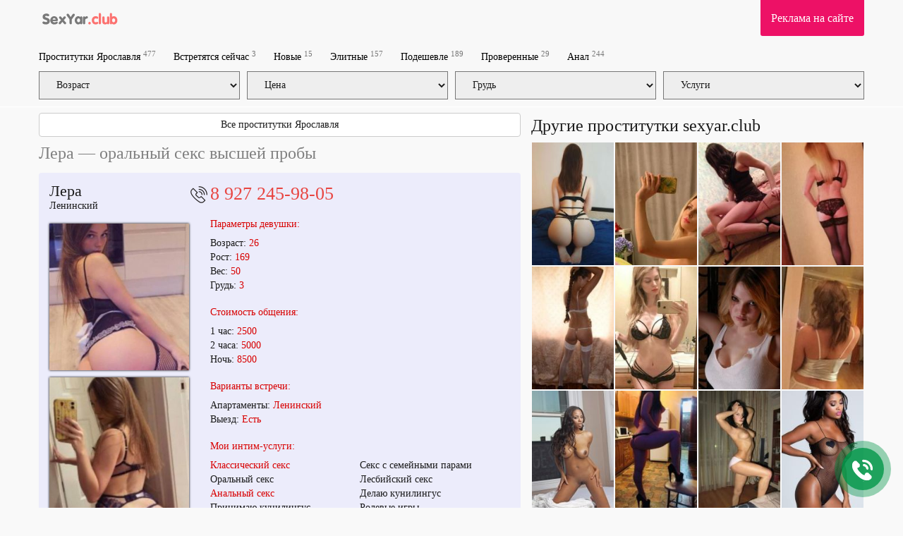

--- FILE ---
content_type: text/html; charset=UTF-8
request_url: https://sexyar.club/prostitutka/765297/
body_size: 17080
content:
<!DOCTYPE html>
<html  lang="ru">
<head>
    <meta charset="utf-8">
    <title>Лера — массаж для взрослых и другие удовольствия в Ярославле</title>
    <meta name="description" content="Лера согласна на минет в машине. Девушка работает в г. Ярославле и доступна 24 7">

            <meta name='yandex-verification' content='0ec9547c22e4e651'/>
            <meta name='yandex-verification' content='450396450911677b'/>
            <meta name='yandex-verification' content='17707fdf297b4808'/>
                <meta name="google-site-verification" content="9dcd8aa6ce000555" />
            <meta name="google-site-verification" content="6mHymeIH6FYegKF2cikfXSEV8GKi_femnnURy_kJiS4" />
    
    <meta http-equiv="X-UA-Compatible" content="IE=edge">
    <meta name="format-detection" content="telephone=no">
    <meta name=viewport content="width=device-width, initial-scale=1">
    <link rel="shortcut icon" type="image/x-icon" href="/images/club/favicon.ico">
                                                    <style>html {font-family:sans-serif;-ms-text-size-adjust:100%;-webkit-text-size-adjust:100%;}body {margin:0;}footer,header,nav,section,summary {display:block;}a {background-color:transparent;}a:active,a:hover {outline:0;}b,strong {font-weight:bold;}h1 {font-size:2em;margin:0.67em 0;}mark {background:#ff0;color:#000;}small {font-size:80%;}sub,sup {font-size:75%;line-height:0;position:relative;vertical-align:baseline;}sup {top:-0.5em;}sub {bottom:-0.25em;}img {border:0;}svg:not(:root) {overflow:hidden;}figure {margin:1em 40px;}hr {-webkit-box-sizing:content-box;-moz-box-sizing:content-box;box-sizing:content-box;height:0;}button,input,optgroup,select,textarea {color:inherit;font:inherit;margin:0;}button {overflow:visible;}button,select {text-transform:none;}button[disabled],html input[disabled] {cursor:default;}button::-moz-focus-inner,input::-moz-focus-inner {border:0;padding:0;}input {line-height:normal;}fieldset {border:1px solid #c0c0c0;margin:0 2px;padding:0.35em 0.625em 0.75em;}legend {border:0;padding:0;}textarea {overflow:auto;}optgroup {font-weight:bold;}table {border-collapse:collapse;border-spacing:0;}td,th {padding:0;}* {-webkit-box-sizing:border-box;-moz-box-sizing:border-box;box-sizing:border-box;}*:before,*:after {-webkit-box-sizing:border-box;-moz-box-sizing:border-box;box-sizing:border-box;}html {font-size:10px;-webkit-tap-highlight-color:rgba(0, 0, 0, 0);}body {font-family:"Helvetica Neue", Helvetica, Arial, sans-serif;font-size:14px;line-height:1.42857143;color:#333333;background-color:#fff;}input,button,select,textarea {font-family:inherit;font-size:inherit;line-height:inherit;}a {color:#337ab7;text-decoration:none;}a:hover,a:focus {color:#23527c;text-decoration:underline;}a:focus {outline:5px auto -webkit-focus-ring-color;outline-offset:-2px;}figure {margin:0;}img {vertical-align:middle;}hr {margin-top:20px;margin-bottom:20px;border:0;border-top:1px solid #eeeeee;}[role="button"] {cursor:pointer;}h1,h2,h3,h4,h5,h6,.h1,.h2,.h3,.h4,.h5,.h6 {font-family:inherit;font-weight:500;line-height:1.1;color:inherit;}h1,.h1,h2,.h2,h3,.h3 {margin-top:20px;margin-bottom:10px;}h4,.h4,h5,.h5,h6,.h6 {margin-top:10px;margin-bottom:10px;}h1,.h1 {font-size:36px;}h2,.h2 {font-size:30px;}h3,.h3 {font-size:24px;}h4,.h4 {font-size:18px;}h5,.h5 {font-size:14px;}h6,.h6 {font-size:12px;}p {margin:0 0 10px;}small,.small {font-size:85%;}.page-header {padding-bottom:9px;margin:40px 0 20px;border-bottom:1px solid #eeeeee;}ul,ol {margin-top:0;margin-bottom:10px;}ul ul,ol ul,ul ol,ol ol {margin-bottom:0;}address {margin-bottom:20px;font-style:normal;line-height:1.42857143;}.container {padding-right:15px;padding-left:15px;margin-right:auto;margin-left:auto;}@media (min-width:768px) {.container {width:750px;}}@media (min-width:992px) {.container {width:970px;}}@media (min-width:1200px) {.container {width:1170px;}}.container-fluid {padding-right:15px;padding-left:15px;margin-right:auto;margin-left:auto;}.row {margin-right:-15px;margin-left:-15px;}.col-xs-1,.col-sm-1,.col-md-1,.col-lg-1,.col-xs-2,.col-sm-2,.col-md-2,.col-lg-2,.col-xs-3,.col-sm-3,.col-md-3,.col-lg-3,.col-xs-4,.col-sm-4,.col-md-4,.col-lg-4,.col-xs-5,.col-sm-5,.col-md-5,.col-lg-5,.col-xs-6,.col-sm-6,.col-md-6,.col-lg-6,.col-xs-7,.col-sm-7,.col-md-7,.col-lg-7,.col-xs-8,.col-sm-8,.col-md-8,.col-lg-8,.col-xs-9,.col-sm-9,.col-md-9,.col-lg-9,.col-xs-10,.col-sm-10,.col-md-10,.col-lg-10,.col-xs-11,.col-sm-11,.col-md-11,.col-lg-11,.col-xs-12,.col-sm-12,.col-md-12,.col-lg-12 {position:relative;min-height:1px;padding-right:15px;padding-left:15px;}.col-xs-1,.col-xs-2,.col-xs-3,.col-xs-4,.col-xs-5,.col-xs-6,.col-xs-7,.col-xs-8,.col-xs-9,.col-xs-10,.col-xs-11,.col-xs-12 {float:left;}.col-xs-12 {width:100%;}.col-xs-11 {width:91.66666667%;}.col-xs-10 {width:83.33333333%;}.col-xs-9 {width:75%;}.col-xs-8 {width:66.66666667%;}.col-xs-7 {width:58.33333333%;}.col-xs-6 {width:50%;}.col-xs-5 {width:41.66666667%;}.col-xs-4 {width:33.33333333%;}.col-xs-3 {width:25%;}.col-xs-2 {width:16.66666667%;}.col-xs-1 {width:8.33333333%;}@media (min-width:768px) {.col-sm-1,.col-sm-2,.col-sm-3,.col-sm-4,.col-sm-5,.col-sm-6,.col-sm-7,.col-sm-8,.col-sm-9,.col-sm-10,.col-sm-11,.col-sm-12 {float:left;}.col-sm-12 {width:100%;}.col-sm-11 {width:91.66666667%;}.col-sm-10 {width:83.33333333%;}.col-sm-9 {width:75%;}.col-sm-8 {width:66.66666667%;}.col-sm-7 {width:58.33333333%;}.col-sm-6 {width:50%;}.col-sm-5 {width:41.66666667%;}.col-sm-4 {width:33.33333333%;}.col-sm-3 {width:25%;}.col-sm-2 {width:16.66666667%;}.col-sm-1 {width:8.33333333%;}}@media (min-width:992px) {.col-md-1,.col-md-2,.col-md-3,.col-md-4,.col-md-5,.col-md-6,.col-md-7,.col-md-8,.col-md-9,.col-md-10,.col-md-11,.col-md-12 {float:left;}.col-md-12 {width:100%;}.col-md-11 {width:91.66666667%;}.col-md-10 {width:83.33333333%;}.col-md-9 {width:75%;}.col-md-8 {width:66.66666667%;}.col-md-7 {width:58.33333333%;}.col-md-6 {width:50%;}.col-md-5 {width:41.66666667%;}.col-md-4 {width:33.33333333%;}.col-md-3 {width:25%;}.col-md-2 {width:16.66666667%;}.col-md-1 {width:8.33333333%;}}@media (min-width:1200px) {.col-lg-1,.col-lg-2,.col-lg-3,.col-lg-4,.col-lg-5,.col-lg-6,.col-lg-7,.col-lg-8,.col-lg-9,.col-lg-10,.col-lg-11,.col-lg-12 {float:left;}.col-lg-12 {width:100%;}.col-lg-11 {width:91.66666667%;}.col-lg-10 {width:83.33333333%;}.col-lg-9 {width:75%;}.col-lg-8 {width:66.66666667%;}.col-lg-7 {width:58.33333333%;}.col-lg-6 {width:50%;}.col-lg-5 {width:41.66666667%;}.col-lg-4 {width:33.33333333%;}.col-lg-3 {width:25%;}.col-lg-2 {width:16.66666667%;}.col-lg-1 {width:8.33333333%;}}fieldset {min-width:0;padding:0;margin:0;border:0;}legend {display:block;width:100%;padding:0;margin-bottom:20px;font-size:21px;line-height:inherit;color:#333333;border:0;border-bottom:1px solid #e5e5e5;}label {display:inline-block;max-width:100%;margin-bottom:5px;font-weight:700;}.form-control {display:block;width:100%;height:34px;padding:6px 12px;font-size:14px;line-height:1.42857143;color:#555555;background-color:#fff;background-image:none;border:1px solid #ccc;border-radius:4px;-webkit-box-shadow:inset 0 1px 1px rgba(0, 0, 0, 0.075);box-shadow:inset 0 1px 1px rgba(0, 0, 0, 0.075);-webkit-transition:border-color ease-in-out .15s, box-shadow ease-in-out .15s;-o-transition:border-color ease-in-out .15s, box-shadow ease-in-out .15s;-webkit-transition:border-color ease-in-out .15s, -webkit-box-shadow ease-in-out .15s;transition:border-color ease-in-out .15s, -webkit-box-shadow ease-in-out .15s;transition:border-color ease-in-out .15s, box-shadow ease-in-out .15s;transition:border-color ease-in-out .15s, box-shadow ease-in-out .15s, -webkit-box-shadow ease-in-out .15s;}.form-control:focus {border-color:#66afe9;outline:0;-webkit-box-shadow:inset 0 1px 1px rgba(0, 0, 0, .075), 0 0 8px rgba(102, 175, 233, 0.6);box-shadow:inset 0 1px 1px rgba(0, 0, 0, .075), 0 0 8px rgba(102, 175, 233, 0.6);}.form-control::-moz-placeholder {color:#999;opacity:1;}.form-control:-ms-input-placeholder {color:#999;}.form-control::-webkit-input-placeholder {color:#999;}.form-control::-ms-expand {background-color:transparent;border:0;}textarea.form-control {height:auto;}.btn {display:inline-block;margin-bottom:0;font-weight:normal;text-align:center;white-space:nowrap;vertical-align:middle;-ms-touch-action:manipulation;touch-action:manipulation;cursor:pointer;background-image:none;border:1px solid transparent;padding:6px 12px;font-size:14px;line-height:1.42857143;border-radius:4px;-webkit-user-select:none;-moz-user-select:none;-ms-user-select:none;user-select:none;}.btn:focus,.btn:active:focus,.btn.active:focus,.btn.focus,.btn:active.focus,.btn.active.focus {outline:5px auto -webkit-focus-ring-color;outline-offset:-2px;}.btn:hover,.btn:focus,.btn.focus {color:#333;text-decoration:none;}.btn:active,.btn.active {background-image:none;outline:0;-webkit-box-shadow:inset 0 3px 5px rgba(0, 0, 0, 0.125);box-shadow:inset 0 3px 5px rgba(0, 0, 0, 0.125);}.btn-default {color:#333;background-color:#fff;border-color:#ccc;}.btn-default:focus,.btn-default.focus {color:#333;background-color:#e6e6e6;border-color:#8c8c8c;}.btn-default:hover {color:#333;background-color:#e6e6e6;border-color:#adadad;}.btn-default:active,.btn-default.active,.open > .dropdown-toggle.btn-default {color:#333;background-color:#e6e6e6;background-image:none;border-color:#adadad;}.btn-default:active:hover,.btn-default.active:hover,.open > .dropdown-toggle.btn-default:hover,.btn-default:active:focus,.btn-default.active:focus,.open > .dropdown-toggle.btn-default:focus,.btn-default:active.focus,.btn-default.active.focus,.open > .dropdown-toggle.btn-default.focus {color:#333;background-color:#d4d4d4;border-color:#8c8c8c;}.btn-default .badge {color:#fff;background-color:#333;}.btn-block {display:block;width:100%;}.btn-block + .btn-block {margin-top:5px;}.collapse {display:none;}.collapse.in {display:block;}.collapsing {position:relative;height:0;overflow:hidden;-webkit-transition-property:height, visibility;-o-transition-property:height, visibility;transition-property:height, visibility;-webkit-transition-duration:0.35s;-o-transition-duration:0.35s;transition-duration:0.35s;-webkit-transition-timing-function:ease;-o-transition-timing-function:ease;transition-timing-function:ease;}.nav {padding-left:0;margin-bottom:0;list-style:none;}.nav > li {position:relative;display:block;}.nav > li > a {position:relative;display:block;padding:10px 15px;}.nav > li > a:hover,.nav > li > a:focus {text-decoration:none;background-color:#eeeeee;}.nav > li.disabled > a {color:#777777;}.nav > li.disabled > a:hover,.nav > li.disabled > a:focus {color:#777777;text-decoration:none;cursor:not-allowed;background-color:transparent;}.nav .open > a,.nav .open > a:hover,.nav .open > a:focus {background-color:#eeeeee;border-color:#337ab7;}.nav .nav-divider {height:1px;margin:9px 0;overflow:hidden;background-color:#e5e5e5;}.nav > li > a > img {max-width:none;}.navbar {position:relative;min-height:50px;margin-bottom:20px;border:1px solid transparent;}@media (min-width:768px) {.navbar {border-radius:4px;}}@media (min-width:768px) {.navbar-header {float:left;}}.navbar-collapse {padding-right:15px;padding-left:15px;overflow-x:visible;border-top:1px solid transparent;-webkit-box-shadow:inset 0 1px 0 rgba(255, 255, 255, 0.1);box-shadow:inset 0 1px 0 rgba(255, 255, 255, 0.1);-webkit-overflow-scrolling:touch;}.navbar-collapse.in {overflow-y:auto;}@media (min-width:768px) {.navbar-collapse {width:auto;border-top:0;-webkit-box-shadow:none;box-shadow:none;}.navbar-collapse.collapse {display:block;height:auto;padding-bottom:0;overflow:visible;}.navbar-collapse.in {overflow-y:visible;}.navbar-fixed-top .navbar-collapse,.navbar-static-top .navbar-collapse,.navbar-fixed-bottom .navbar-collapse {padding-right:0;padding-left:0;}}.navbar-fixed-top,.navbar-fixed-bottom {position:fixed;right:0;left:0;z-index:1030;}.navbar-fixed-top .navbar-collapse,.navbar-fixed-bottom .navbar-collapse {max-height:340px;}@media (max-device-width:480px) and (orientation:landscape) {.navbar-fixed-top .navbar-collapse,.navbar-fixed-bottom .navbar-collapse {max-height:200px;}}@media (min-width:768px) {.navbar-fixed-top,.navbar-fixed-bottom {border-radius:0;}}.navbar-fixed-top {top:0;border-width:0 0 1px;}.navbar-fixed-bottom {bottom:0;margin-bottom:0;border-width:1px 0 0;}.container > .navbar-header,.container-fluid > .navbar-header,.container > .navbar-collapse,.container-fluid > .navbar-collapse {margin-right:-15px;margin-left:-15px;}@media (min-width:768px) {.container > .navbar-header,.container-fluid > .navbar-header,.container > .navbar-collapse,.container-fluid > .navbar-collapse {margin-right:0;margin-left:0;}}.navbar-static-top {z-index:1000;border-width:0 0 1px;}@media (min-width:768px) {.navbar-static-top {border-radius:0;}}.navbar-brand {float:left;height:50px;padding:15px 15px;font-size:18px;line-height:20px;}.navbar-brand:hover,.navbar-brand:focus {text-decoration:none;}.navbar-brand > img {display:block;max-width:270px;}@media (min-width:768px) {.navbar > .container .navbar-brand,.navbar > .container-fluid .navbar-brand {margin-left:-15px;}}.navbar-toggle {position:relative;float:right;padding:9px 10px;margin-right:15px;margin-top:8px;margin-bottom:8px;background-color:transparent;background-image:none;border:1px solid transparent;border-radius:4px;}.navbar-toggle:focus {outline:0;}.navbar-toggle .icon-bar {display:block;width:22px;height:2px;border-radius:1px;}.navbar-toggle .icon-bar + .icon-bar {margin-top:4px;}@media (min-width:768px) {.navbar-toggle {display:none;}}.navbar-nav {margin:7.5px -15px;}.navbar-nav > li > a {padding-top:10px;padding-bottom:10px;line-height:20px;}@media (min-width:768px) {.navbar-nav {float:left;margin:0;}.navbar-nav > li {float:left;}.navbar-nav > li > a {padding-top:15px;padding-bottom:15px;}}.navbar-text {margin-top:15px;margin-bottom:15px;}@media (min-width:768px) {.navbar-text {float:left;margin-right:15px;margin-left:15px;}}@media (min-width:768px) {.navbar-left {float:left;}.navbar-right {float:right;margin-right:-15px;}.navbar-right ~ .navbar-right {margin-right:0;}}.navbar-default {background-color:#f8f8f8;border-color:#e7e7e7;}.navbar-default .navbar-brand {color:#777;}.navbar-default .navbar-brand:hover,.navbar-default .navbar-brand:focus {color:#5e5e5e;background-color:transparent;}.navbar-default .navbar-text {color:#777;}.navbar-default .navbar-nav > li > a {color:#000;}.navbar-default .navbar-nav > li > a:hover,.navbar-default .navbar-nav > li > a:focus {color:#333;background-color:transparent;}.navbar-default .navbar-nav > .active > a,.navbar-default .navbar-nav > .active > a:hover,.navbar-default .navbar-nav > .active > a:focus {color:#555;background-color:#e7e7e7;}.navbar-default .navbar-nav > .disabled > a,.navbar-default .navbar-nav > .disabled > a:hover,.navbar-default .navbar-nav > .disabled > a:focus {color:#ccc;background-color:transparent;}.navbar-default .navbar-nav > .open > a,.navbar-default .navbar-nav > .open > a:hover,.navbar-default .navbar-nav > .open > a:focus {color:#555;background-color:#e7e7e7;}.navbar-default .navbar-toggle {border-color:#ddd;}.navbar-default .navbar-toggle:hover,.navbar-default .navbar-toggle:focus {background-color:#ddd;}.navbar-default .navbar-toggle .icon-bar {background-color:#888;}.navbar-default .navbar-collapse,.navbar-default .navbar-form {border-color:#e7e7e7;}.navbar-default .navbar-link {color:#777;}.navbar-default .navbar-link:hover {color:#333;}.navbar-default .btn-link {color:#777;}.navbar-default .btn-link:hover,.navbar-default .btn-link:focus {color:#333;}.navbar-default .btn-link[disabled]:hover,fieldset[disabled] .navbar-default .btn-link:hover,.navbar-default .btn-link[disabled]:focus,fieldset[disabled] .navbar-default .btn-link:focus {color:#ccc;}.badge {display:inline-block;min-width:10px;padding:3px 7px;font-size:12px;font-weight:bold;line-height:1;color:#fff;text-align:center;white-space:nowrap;vertical-align:middle;background-color:#777777;border-radius:10px;}.badge:empty {display:none;}.btn .badge {position:relative;top:-1px;}.btn-xs .badge,.btn-group-xs > .btn .badge {top:0;padding:1px 5px;}a.badge:hover,a.badge:focus {color:#fff;text-decoration:none;cursor:pointer;}.well {min-height:20px;padding:19px;margin-bottom:20px;background-color:#f5f5f5;border:1px solid #e3e3e3;border-radius:4px;-webkit-box-shadow:inset 0 1px 1px rgba(0, 0, 0, 0.05);box-shadow:inset 0 1px 1px rgba(0, 0, 0, 0.05);}.well blockquote {border-color:#ddd;border-color:rgba(0, 0, 0, 0.15);}.well-lg {padding:24px;border-radius:6px;}.well-sm {padding:9px;border-radius:3px;}.close {float:right;font-size:21px;font-weight:bold;line-height:1;color:#000;text-shadow:0 1px 0 #fff;filter:alpha(opacity=20);opacity:0.2;}.close:hover,.close:focus {color:#000;text-decoration:none;cursor:pointer;filter:alpha(opacity=50);opacity:0.5;}button.close {padding:0;cursor:pointer;background:transparent;border:0;-webkit-appearance:none;-moz-appearance:none;appearance:none;}.clearfix:before,.clearfix:after,.dl-horizontal dd:before,.dl-horizontal dd:after,.container:before,.container:after,.container-fluid:before,.container-fluid:after,.row:before,.row:after,.form-horizontal .form-group:before,.form-horizontal .form-group:after,.btn-toolbar:before,.btn-toolbar:after,.btn-group-vertical > .btn-group:before,.btn-group-vertical > .btn-group:after,.nav:before,.nav:after,.navbar:before,.navbar:after,.navbar-header:before,.navbar-header:after,.navbar-collapse:before,.navbar-collapse:after,.pager:before,.pager:after,.panel-body:before,.panel-body:after,.modal-header:before,.modal-header:after,.modal-footer:before,.modal-footer:after {display:table;content:" ";}.clearfix:after,.dl-horizontal dd:after,.container:after,.container-fluid:after,.row:after,.form-horizontal .form-group:after,.btn-toolbar:after,.btn-group-vertical > .btn-group:after,.nav:after,.navbar:after,.navbar-header:after,.navbar-collapse:after,.pager:after,.panel-body:after,.modal-header:after,.modal-footer:after {clear:both;}.center-block {display:block;margin-right:auto;margin-left:auto;}.pull-right {float:right;}.pull-left {float:left;}.hide {display:none;}.show {display:block;}.invisible {visibility:hidden;}.text-hide {font:0/0 a;color:transparent;text-shadow:none;background-color:transparent;border:0;}.hidden {display:none;}.affix {position:fixed;}@media (max-width:767px){.hidden-xs{display:none}}.strike {color:gray;text-decoration:line-through;}.prow { display:table-row;}.psep:after {content:""; height:15px;display:inline-table;}.prow span { display:table-cell;padding-left:10px;}.profile-block-header {margin:0 -15px;}.arhive_girl {background:#c5c5c5;}.blog-preview {margin-bottom:30px;}article img {width:300px;float:left;margin-right:15px;}.blog-img {float:left;margin-right:15px; width:20%;}article .blog-img {width:35%;}.blog-img img {width:100%;}.blog-title {font-weight:bold;}.navbar-default .navbar-nav > li > a {color:#000;}.button-send-comment[disabled],.button-send-comment[disabled]:hover {background-color:#ef918f;}#girls:after,.blog-preview {content:"";display:table;clear:both;}.wrap_contents.amp {padding-top:100px;}.sr-only {display:none; }#js-click-to-call-block a {background:url(/images/club/call.png);}#drawermenu {width:320px;background-color:#fff;}#drawermenu h4{ padding:8px 16px;} #drawermenu ul {list-style:none;padding:0;}#drawermenu ul li{padding:8px 16px;}html,body,div,table,td,tr{margin:0;padding:0}html,body{height:100%;width:100%;font-family:"Verdana";font-size:14px;color:#1A1A1A;background-color:#F9F9F9}.css_girl_onduty_cm,.css_girl_onduty,.girl_offduty{display:none}h1{text-align:left;margin:10px 0;font-size:24px;font-weight:400}h2{text-align:left;margin:10px 0;font-size:22px;font-weight:400}h3{margin-top:10px}.center{margin:0 auto}.left-part{float:left;width:210px}.b_right{float:right}a,a:link,a:visited{color:#1A1A1A}a:hover{color:#ED1166}.cleaner{clear:both}header .block{float:left;height:91px}header .num-form{padding-top:4px;color:#CCC;font-size:13px}.logo{display:block;border:none;height:28px;float:left;margin-top:20px;margin-left:15px}header .banner-outer{padding-top:1px}header .banner{display:block;text-decoration:none;width:468px;height:36px;margin:28px auto 0;padding-top:24px;text-align:center}a.banner,a.banner:link,a.banner:visited,a.banner:hover{color:#BABABA}.nav{display:block;padding:10px 0;list-style-type:none;font-weight:700}.nav li{float:left;margin-right:25px;font-size:12px}.nav li sup{font-weight:400;color:grey}.css_content{padding:0;margin:0 0 15px;list-style:none}.css_content .item{display:block;margin:0 4px 4px;background-color:#ECECFB;padding-bottom:15px;}.css_content .item .block{background-color:#ECECFB;padding-bottom:15px}.css_content .item .block:after {content:"";display:table;clear:both;}#labels {position:absolute; top:10px; right:0; z-index:20;}.tilelabel {width:93px;margin-bottom:5px;padding:2px 10px;font-size:10px;color:#FFF;}.profilelabel {width:130px;margin-bottom:5px;padding:5px 10px;font-size:14px;color:#FFF;}.rphoto{background:#ED1166;}.top_girl{background:#40c781;}.free_girl{background:#756BFF;}.css_content .gname{margin-top:0;padding-top:5px;padding-left:10px;font-size:18px;min-height:30px;white-space:nowrap;position:relative;overflow:hidden;display:block;}.css_content .gname:after {content:"";width:80px;height:100%;position:absolute;bottom:0;right:0;background:url([data-uri]…EiIGhlaWdodD0iMSIgZmlsbD0idXJsKCNncmFkLXVjZ2ctZ2VuZXJhdGVkKSIgLz4KPC9zdmc+);background:-moz-linear-gradient(left, rgba(255,255,255,0) 0%, #ececfb100%);background:-webkit-gradient(linear, left top, right top, color-stop(0%, rgba(255,255,255,0)), color-stop(100%, #ececfb ));background:-webkit-linear-gradient(left, rgba(255,255,255,0) 0%, #ececfb100%);background:-o-linear-gradient(left, rgba(255,255,255,0) 0%, #ececfb100%);background:-ms-linear-gradient(left, rgba(255,255,255,0) 0%, #ececfb100%);background:linear-gradient(to right, rgba(255,255,255,0) 0%, #ececfb100%);}.css_content .adress{font-size:13px;min-height:18px;padding-left:10px;margin-bottom:10px}.css_content img{-moz-box-shadow:0 0 3px #000;-webkit-box-shadow:0 0 3px #000;box-shadow:0 0 3px #000;width:100%}.css_content .discr span{color:#D80000}.css_content .phone{height:37px;line-height:37px;margin:4px 4px 0;color:#fff;font-size:22px;padding-left:46px;background:url(/images/club/phone.png) no-repeat 14px 7px #ed1066;-moz-border-radius:4px;-webkit-border-radius:4px;border-radius:4px}.css_content .item-info{float:left;width:260px;height:278px;border:1px solid #CCC;margin-left:10px;padding:19px 0 0 40px;font-size:12px;font-style:italic;-moz-box-sizing:border-box;box-sizing:border-box;-moz-border-radius:3px;-webkit-border-radius:3px;border-radius:3px}.css_content .item-info span{color:#B20000;font-size:14px}.css_content .item-info .views{margin-top:30px}.css_content .item-clear{height:298px}.oneline{margin-top:55px;height:322px;overflow-y:hidden}.css_content-wrapper{height:420px}.css_my{position:relative;top:-10px;display:block;border:none;background:#ED1166;line-height:31px;color:#FFF;text-align:center;cursor:pointer;font-size:12px;text-decoration:none;-moz-border-radius:3px;-webkit-border-radius:3px;border-radius:0 0 3px 3px}.css_my a{color:#fff;text-decoration:none;display:block;padding:10px 15px;font-size:16px}.grey-text{color:#ccc;font-size:12px;margin-top:50px;margin-bottom:20px}a.login-box,a.login-box:link,a.login-box:visited,a.login-box:hover{color:#FFF}a.red-box,a.red-box:link,a.red-box:visited,a.red-box:hover{color:#FFF}.caption{color:#D20039;font-weight:700}.css_my{margin-top:10px;font-size:12px}.css_my span{display:inline-block;font-size:20px;margin:5px 5px 0 20px}.left-admin-banner{width:180px;height:260px;margin-top:20px;background-color:#CCC;color:#FFF;-moz-box-sizing:border-box;box-sizing:border-box;padding:100px 15px 0}.wrap_contents{padding-top:150px}.content{margin:0 280px 0 210px}.center-banner{height:32px;padding-top:18px;font-style:italic;margin-right:30px;text-align:center;color:#fff;background:#123;-moz-border-radius:6px;-webkit-border-radius:6px;border-radius:6px;background:#ff5c26;background:-moz-linear-gradient(top,#ff5c26 0%,#ffa64d 100%);background:-webkit-gradient(linear,left top,left bottom,color-stop(0%,#ff5c26),color-stop(100%,#ffa64d));background:-webkit-linear-gradient(top,#ff5c26 0%,#ffa64d 100%);background:-o-linear-gradient(top,#ff5c26 0%,#ffa64d 100%);background:-ms-linear-gradient(top,#ff5c26 0%,#ffa64d 100%);background:linear-gradient(to bottom,#ff5c26 0%,#ffa64d 100%)}.photos{float:left}.photos .gname{font-size:22px;line-height:22px}.photos .adress{margin-bottom:15px}.photos img{-moz-box-shadow:0 0 3px #000;-webkit-box-shadow:0 0 3px #000;box-shadow:0 0 3px #000;width:100%}.photos .save-link{font-size:12px;margin-left:27px;margin-bottom:15px}.info p{margin:0}.info .soc{position:absolute;right:0;top:-8px}.info .soc .photo-red{display:block;float:left;margin-right:8px;padding-top:5px}.info .soc .s1{font-size:24px}.info .phone-number{margin-left:-33px;font-size:26px;color:#4D4D4D;padding-left:33px;line-height:normal;background:url(/images/club/phone.png) no-repeat 5px 4px;}.info .phone-number a{color:#e84541;text-decoration:none}.info .discr{margin-top:38px}.info .discr p{margin:0 0 35px}.info a{color:#D80000}.info .cap{margin:20px 0 10px;font-size:14px}.info h4{font-size:14px;font-weight:400;color:#D80000}.info .tariff p{margin-bottom:5px}.info .tariff span{display:inline-block}.info .price{color:#D80000}.info .intim{margin-top:-28px;font-size:11px}.info .disable{color:#999}.info .fav{display:inline-block;margin-left:5px}.normal-font{font-size:14px}h1.anketa_title{color:gray}.small{font-size:9px;color:#666;line-height:normal}#Stage_jbeeb_3{margin:0 auto}.comments .comment{padding:6px 15px;border:1px solid silver;background:#fff;font-size:11px;margin:11px 0 4px;word-wrap:break-word;-moz-box-sizing:border-box;box-sizing:border-box}.comments .owner{background:#FFDFBF}.comments .time{margin-left:15px;color:#888;font-size:11px}.input-name{width:100%;height:25px;font-family:tahoma;font-size:13px;line-height:25px;border:1px solid silver}.input-text{width:100%;height:80px;border:1px solid silver}.button-send-comment{-moz-border-radius:5px;-webkit-border-radius:5px;border-radius:5px;background-color:#E84541;color:#fff}.button-send-comment:hover{background-color:#930000;color:#fff}.button-send-comment img{display:block;float:left;line-height:normal}.button-send-comment span{margin-left:10px;line-height:normal}footer{margin-top:10px;background-color:#1A1A1A;color:#fff;font-size:12px;padding:30px 0;}footer .nav{font-weight:400}footer a,footer a:link,footer a:visited{color:#fff}footer a:hover{color:#ED1166}.css_contact_phone{width:722px;display:table;border-radius:5px;height:64px;border-spacing:5px;border-collapse:separate}.css_contact_phone .css_img{float:left;width:85px;height:83px;margin-top:10px}.css_contact_phone .css_img img{padding-left:5px}.css_contact_phone .css_txt{width:622px;display:table;height:73px;float:left;background-color:#f5b2b6;border-top-right-radius:5px;border-bottom-right-radius:5px}.css_contact_phone .css_txt div{padding-left:15px;display:table-cell;vertical-align:middle}.css_contact_phone .css_txt div strong{color:#F06}.tooltip{font-size:x-small;color:grey}.css_map,.map{margin-top:10px}.css_map .css_mapitem a{text-decoration:none;border-bottom:1px dashed #000}.css_map .css_mapitem,.map .mapitem{margin-right:15px}.css_anketa_services{display:table;padding-top:20px}.css_anketa_s_l,.css_anketa_s_r{float:left}.ccs_m_logo{width:710px;height:100px;float:left;padding-top:10px}.tracing_nv{float:left;margin-right:20px;height:122px}.over_text{font-family:Verdana;margin-top:15px;font-style:italic;font-size:16px;padding-left:20px}#comment-form input[type=text]{padding:0 15px;margin-bottom:10px}#comment-form textarea{padding:6px 15px;height:100px;margin-bottom:10px}#comment-form > div > div{padding:0}.small-text{font-size:x-small;color:grey}.comment_button{font-size:16px;padding:7px;color:#fff;text-align:center;background:#40c781;transition:.2s}.comment_button:hover{background:#35a76e}.top_photo{float:left;width:105px;margin-bottom:5px;margin-right:5px;height:150px}.top_photo .menu{position:absolute;margin-top:-30px;width:95px;color:#FFF;letter-spacing:-1px;font-size:14px;background:none repeat scroll 0 0 #000;opacity:.7;padding:5px}#my_photographs{width:100%}.my_photograph{float:left;width:140px;margin-bottom:20px;margin-right:20px;height:210px}.my_photograph .menu{position:absolute;margin-top:-58px;width:130px;color:#fff;letter-spacing:-1px;font-size:small;background:#000;opacity:.7;padding:5px}.red_box_my{margin-top:10px;display:block;border:none;width:600px;height:46px;line-height:46px;background:#ED1166;color:#FFF;text-align:center;cursor:pointer;font-size:16px;text-decoration:none;-moz-border-radius:3px;-webkit-border-radius:3px;border-radius:3px}.red_box_my a{display:block;width:600px}.red_box_my:hover{background:#FF007F}.green_box_my{margin-top:10px;display:block;border:none;width:600px;height:46px;line-height:46px;background:#40c781;color:#FFF;text-align:center;cursor:pointer;font-size:16px;text-decoration:none;-moz-border-radius:3px;-webkit-border-radius:3px;border-radius:3px}.green_box_my a{display:block;width:600px}.green_box_my:hover{background:#40c76e}.other_girl p{padding:0 0 4px 4px;margin:0;font-size:24px}.other_girl .add_profile{padding:1px}.other_girl .add_profile a{display:block;background:#40c781;line-height:35px;text-align:center;color:#fff;text-decoration:none;font-size:18px;width:100%;padding:10px;margin-top:5px}.other_girl .add_profile a:hover{background:#35a76e}#colorbox,#cboxOverlay,#cboxWrapper{position:absolute;top:0;left:0;z-index:9999;overflow:hidden}#cboxWrapper{max-width:none}#cboxOverlay{position:fixed;width:100%;height:100%}#cboxMiddleLeft,#cboxBottomLeft{clear:left}#cboxContent{position:relative}#cboxLoadedContent{overflow:auto;-webkit-overflow-scrolling:touch}#cboxTitle{margin:0}#cboxLoadingOverlay,#cboxLoadingGraphic{position:absolute;top:0;left:0;width:100%;height:100%}#cboxPrevious,#cboxNext,#cboxClose,#cboxSlideshow{cursor:pointer}.cboxPhoto{float:left;margin:auto;border:0;display:block;max-width:none;-ms-interpolation-mode:bicubic}.cboxIframe{width:100%;height:100%;display:block;border:0;padding:0;margin:0}#colorbox,#cboxContent,#cboxLoadedContent{box-sizing:content-box;-moz-box-sizing:content-box;-webkit-box-sizing:content-box}#cboxOverlay{background:url(/images/club/overlay.png) repeat 0 0}#colorbox{outline:0}#cboxTopLeft{width:21px;height:21px;background:url(/images/club/controls.png) no-repeat -101px 0}#cboxTopRight{width:21px;height:21px;background:url(/images/club/controls.png) no-repeat -130px 0}#cboxBottomLeft{width:21px;height:21px;background:url(/images/club/controls.png) no-repeat -101px -29px}#cboxBottomRight{width:21px;height:21px;background:url(/images/club/controls.png) no-repeat -130px -29px}#cboxMiddleLeft{width:21px;background:url(/images/club/controls.png) left top repeat-y}#cboxMiddleRight{width:21px;background:url(/images/club/controls.png) right top repeat-y}#cboxTopCenter{height:21px;background:url(/images/club/border.png) 0 0 repeat-x}#cboxBottomCenter{height:21px;background:url(/images/club/border.png) 0 -29px repeat-x}#cboxContent{background:#fff;overflow:hidden}.cboxIframe{background:#fff}#cboxError{padding:50px;border:1px solid #ccc}#cboxLoadedContent{margin-bottom:28px}#cboxTitle{position:absolute;bottom:4px;left:0;text-align:center;width:100%;color:#949494}#cboxCurrent{position:absolute;bottom:4px;left:58px;color:#949494}#cboxLoadingOverlay{background:url(/images/club/loading_background.png) no-repeat center center}#cboxLoadingGraphic{background:url(/images/club/loading.gif) no-repeat center center}#cboxPrevious,#cboxNext,#cboxSlideshow,#cboxClose{border:0;padding:0;margin:0;overflow:visible;width:auto;background:none}#cboxPrevious:active,#cboxNext:active,#cboxSlideshow:active,#cboxClose:active{outline:0}#cboxSlideshow{position:absolute;bottom:4px;right:30px;color:#0092ef}#cboxPrevious{position:absolute;bottom:0;left:0;background:url(/images/club/controls.png) no-repeat -75px 0;width:25px;height:25px;text-indent:-9999px}#cboxPrevious:hover{background-position:-75px -25px}#cboxNext{position:absolute;bottom:0;left:27px;background:url(/images/club/controls.png) no-repeat -50px 0;width:25px;height:25px;text-indent:-9999px}#cboxNext:hover{background-position:-50px -25px}#cboxClose{position:absolute;bottom:0;right:0;background:url(/images/club/controls.png) no-repeat -25px 0;width:25px;height:25px;text-indent:-9999px}#cboxClose:hover{background-position:-25px -25px}#scrollup{position:fixed;opacity:.5;padding:15px 10px 10px;background:#aaa;border-radius:5px;-webkit-border-radius:5px;-moz-border-radius:5px;left:10px;bottom:10px;display:none;cursor:pointer}.reg_button{width:400px;height:46px;border-radius:5px;background:#40c781;border:0;margin-left:2px;margin-top:5px;cursor:POINTER;padding:0;color:#fff;line-height:31px;color:#FFF;text-align:center;cursor:pointer;font-size:18px;text-decoration:none}.reg_button:hover{background-color:#35a76e}.phone_fade{font-size:18px;line-height:37px;height:37px}.profile_info{word-wrap:break-word}.photos .photo{margin-bottom:10px;display:block;text-align:center;}.anketa{padding:15px 0;background-color:#ECECFB;border-radius:4px;margin:15px -15px;position:relative}.other_girl{margin:15px -15px 0 0}.other_girl .css_photo{margin-bottom:0}.css_anketa_photo{width:100%}.css_image{margin:0 -15px;padding:1px}.nav>li>a{display:inline;padding-right:0}.nav>li>a:hover{background-color:transparent}.css_anketa_s{width:100%}.css_anketa_s ul{width:50%;list-style:none;padding:0;margin-bottom:0}.css_anketa_s ul li{display:block}#comment{margin-top:15px}li.strike{text-decoration:line-through;color:grey}td:last-child{padding-left:5px}a.cross-section_phone {padding-left:5px; color:#fff;font-size:24px;line-height:37px;display:block;}.fade{opacity:.2;-webkit-transition:opacity .15s linear;-o-transition:opacity .15s linear;transition:opacity .15s linear}.advmenu, .telemenu{display:none}.navbar-default{border-color:#fff}.menu{padding:0;font-weight:700}.menu sup{font-weight:100;color:#777}.menu li{list-style:none;float:left;margin-right:25px;font-size:14px;font-weight:normal;}.menu li a{color:#000}.menu li a:hover{color:#ED1166}.menu li a:hover sup{text-decoration:none}#join_add{margin-top:25px;text-align:center;background:#ED1166;padding:15px;color:#fff;width:100%;border:none;font-size:16px}.inside{color:#00f}.btn-red{background:#ED1166;color:#fff;font-size:16px;text-decoration:none;white-space:inherit;padding:15px}.btn-success{background:#40c781;white-space:inherit;font-size:16px;color:#fff;padding:15px}.btn-success:hover{background:#35a76e}@media (max-width:480px) {.info .cap {margin-left:15px; margin-right:15px;}#comment-form {margin:0 15px;}.profile-block-header {margin:0 15px;}article .blog-img {width:100%;}.blog-img {width:35%;}.blog-content {padding:0 15px;}article img {width:100%;}.wrap_contents.amp {padding-top:50px;}.nav{display:block;padding:0;margin:0}.adv{display:none}.col-xxs-12{width:100%;padding-left:0;padding-right:0}.col-xxs-12 > div{padding:0 15px}.button-send-comment{width:100%}.info .phone-number{font-size:20px;padding-left:55px;margin:0;height:32px;line-height:32px;background-position:20px 5px;}.other_girl .add_profile a{font-size:16px}.wrap_contents{padding-left:0;padding-right:0}.profile_block.col-sm-12{padding-left:0;padding-right:0}.anketa_title{padding:0 15px;display:none}.carousel{padding:0}.other_girl{margin:0}.css_photo{padding:0}.anketa{padding:15px 0;margin:0}.css_image{margin:0}.sub_wrap{padding:0 15px}.title{font-size:20px}.messages {width:100%; bottom:0; right:0; left:0;}.messages.message{width:100%;}}@media (max-width:540px) {#comment > div > div{padding:0 15px}.css_photo{width:50%}.wrap_contents p{font-size:14px}.css_anketa_s ul{width:100%;margin-bottom:0;display:block}.nav li{float:none;margin:15px}.lb-next{background:url(/images/lightbox/next.png) right 48% no-repeat}.lb-prev{background:url(/images/lightbox/prev.png) left 48% no-repeat}.btn{font-size:16px}h3{font-size:20px}h3.other{font-size:18px;text-align:center}}@media (max-width:364px) {.navbar-brand img{width:190px}}@media (max-width:991px) {.other_girl{margin:0 }}@media (max-width:767px) {.b_right.adv, .b_right.tele{display:none}.menu li{float:none;display:block;text-align:center;font-size:12px;margin-right:0}.menu li a{color:#555;padding:8px;margin:4px;display:block}.menu li.advmenu{display:block;background:#ED1166}.menu li.telemenu{display:block;background:#0071b2;}.menu li.advmenu a{color:#fff}.menu li.telemenu a { color:#fff;}.wrap_contents{padding-top:100px}#search_row {margin:5px -15px;}}.top-spacing-15{margin-top:30px}.save{position:fixed;top:30px;right:30px;padding:15px;line-height:30px;background-color:#40C781;border-radius:5px;color:#fff;font-weight:700;text-align:center;z-index:99999}.my_photo{float:left}.my_photo a{width:100%}.my_photo a img{width:100%}.menu a{display:block}.comment_type a{font-weight:700}.carousel{margin-bottom:15px}.comment .controls{position:absolute;top:8px;right:8px}.comment .panel-heading{height:50px;line-height:30px;position:relative}.alerts a{font-weight:700}.alerts p{text-align:justify}.meter{height:30px;width:100%;background:#eee;color:#000;text-align:center;position:relative;margin:15px 0 10px}.meter span{top:5px;left:0;right:0;position:absolute}.meter .fill{background:#0f0;height:30px}.owl-carousel .animated{-webkit-animation-duration:1000ms;animation-duration:1000ms;-webkit-animation-fill-mode:both;animation-fill-mode:both}.owl-carousel .owl-animated-in{z-index:0}.owl-carousel .owl-animated-out{z-index:1}.owl-carousel .fadeOut{-webkit-animation-name:fadeOut;animation-name:fadeOut}@-webkit-keyframes fadeOut {0%{opacity:1}100%{opacity:0}}@keyframes fadeOut {0%{opacity:1}100%{opacity:0}}.owl-height{-webkit-transition:height 500ms ease-in-out;-moz-transition:height 500ms ease-in-out;-ms-transition:height 500ms ease-in-out;-o-transition:height 500ms ease-in-out;transition:height 500ms ease-in-out}.owl-carousel{display:none;width:100%;-webkit-tap-highlight-color:transparent;position:relative;z-index:1}.owl-carousel .owl-stage{position:relative;-ms-touch-action:pan-Y}.owl-carousel .owl-stage:after{content:".";display:block;clear:both;visibility:hidden;line-height:0;height:0}.owl-carousel .owl-stage-outer{position:relative;overflow:hidden;-webkit-transform:translate3d(0px,0px,0px)}.owl-carousel .owl-controls .owl-nav .owl-prev,.owl-carousel .owl-controls .owl-nav .owl-next,.owl-carousel .owl-controls .owl-dot{cursor:pointer;cursor:hand;-webkit-user-select:none;-khtml-user-select:none;-moz-user-select:none;-ms-user-select:none;user-select:none}.owl-carousel.owl-loaded{display:block}.owl-carousel.owl-loading{opacity:0;display:block}.owl-carousel.owl-hidden{opacity:0}.owl-carousel .owl-refresh .owl-item{display:none}.owl-carousel .owl-item{position:relative;min-height:1px;float:left;-webkit-backface-visibility:hidden;-webkit-tap-highlight-color:transparent;-webkit-touch-callout:none;-webkit-user-select:none;-moz-user-select:none;-ms-user-select:none;user-select:none}.owl-carousel .owl-item img{display:block;width:100%;-webkit-transform-style:preserve-3d}.owl-carousel.owl-text-select-on .owl-item{-webkit-user-select:auto;-moz-user-select:auto;-ms-user-select:auto;user-select:auto}.owl-carousel .owl-grab{cursor:move;cursor:-webkit-grab;cursor:-o-grab;cursor:-ms-grab;cursor:grab}.owl-carousel.owl-rtl{direction:rtl}.owl-carousel.owl-rtl .owl-item{float:right}.no-js .owl-carousel{display:block}.owl-carousel .owl-item .owl-lazy{opacity:0;-webkit-transition:opacity 400ms ease;-moz-transition:opacity 400ms ease;-ms-transition:opacity 400ms ease;-o-transition:opacity 400ms ease;transition:opacity 400ms ease}.owl-carousel .owl-item img{transform-style:preserve-3d}.owl-carousel .owl-video-wrapper{position:relative;height:100%;background:#000}.owl-carousel .owl-video-play-icon{position:absolute;height:80px;width:80px;left:50%;top:50%;margin-left:-40px;margin-top:-40px;background:url(owl.video.play.png) no-repeat;cursor:pointer;z-index:1;-webkit-backface-visibility:hidden;-webkit-transition:scale 100ms ease;-moz-transition:scale 100ms ease;-ms-transition:scale 100ms ease;-o-transition:scale 100ms ease;transition:scale 100ms ease}.owl-carousel .owl-video-play-icon:hover{-webkit-transition:scale(1.3,1.3);-moz-transition:scale(1.3,1.3);-ms-transition:scale(1.3,1.3);-o-transition:scale(1.3,1.3);transition:scale(1.3,1.3)}.owl-carousel .owl-video-playing .owl-video-tn,.owl-carousel .owl-video-playing .owl-video-play-icon{display:none}.owl-carousel .owl-video-tn{opacity:0;height:100%;background-position:center center;background-repeat:no-repeat;-webkit-background-size:contain;-moz-background-size:contain;-o-background-size:contain;background-size:contain;-webkit-transition:opacity 400ms ease;-moz-transition:opacity 400ms ease;-ms-transition:opacity 400ms ease;-o-transition:opacity 400ms ease;transition:opacity 400ms ease}.owl-carousel .owl-video-frame{position:relative;z-index:1}.bounceIn{-webkit-animation-name:bounceIn;animation-name:bounceIn}#js-click-to-call-block{z-index:999;position:fixed;bottom:15px;right:17px;margin-left:-40px;width:80px;height:80px;}#js-click-to-call-block #js-click-to-call-block-outer{background-color:rgba(0,149,70,.4);border-color:rgba(0,149,70,.4);width:80px;height:80px;border-radius:50%;-moz-border-radius:50%;-webkit-border-radius:50%;position:absolute;left:0;top:0;z-index:1;animation-duration:3s;animation-iteration-count:infinite;-webkit-animation-duration:3s;-webkit-animation-iteration-count:infinite;-moz-animation-duration:3s;-moz-animation-iteration-count:infinite}#js-click-to-call-block #js-click-to-call-block-inner{background-color:rgba(0,149,70,.8);border-color:rgba(0,149,70,.8);width:60px;height:60px;border-radius:50%;-moz-border-radius:50%;-webkit-border-radius:50%;-webkit-border-radius:50%;position:absolute;left:10px;top:10px;z-index:2}#js-click-to-call-block a{position:absolute;display:block;left:24px;top:26px;width:32px;height:32px;z-index:3}.messages{position:fixed;bottom:15px;right:90px;z-index:1000;}.messages .message{position:relative;padding:6px;width:300px;height:auto;background:#000000;margin-bottom:0px;opacity:0.9;color:#ffffff; margin-top:10px;}.messages .message .close{display:block;position:absolute;width:10px;height:10px;top:10px;right:10px}.messages .message .photo{width:75px;height:75px;display:table-cell;vertical-align:top;padding-right:10px}.messages .message .text{display:table-cell;vertical-align:top}.messages .message p{font-size:12px;text-align:justify}.messages .message a{font-weight:700;color:#FF007F}.messages .message img{width:100%;height:auto}#message textarea{width:548px;height:100px}.save{position:fixed;top:30px;right:30px;padding:10px;line-height:30px;background-color:#40C781;border-radius:5px;color:#fff;font-weight:700;display:none;z-index:99999}.message_row{margin-bottom:15px}.message_row .date{width:111px;display:table-cell}.message_row .text{padding-left:15px;display:table-cell}#search{display:none;position:fixed;z-index:9995;width:300px;height:100%;vertical-align:middle;margin:0;padding:0;padding-left:20px;padding-bottom:20px;background:#FFE6FF;-moz-box-shadow:0 0 8px #333;-webkit-box-shadow:0 0 8px #333;box-shadow:0 0 8px #333;box-sizing:content-box;}#search .wrap{position:absolute;z-index:9999;margin-left:260px;padding-top:10px}#search h2{color:#ED1166}#search h5{font-size:14px;color:#F06;margin:0;font-weight:400}#search .wrap .toggler{text-decoration:none;color:#F06;cursor:pointer}#search .control{padding:1px 0}#search .control span{display:inline-block;}#uslugi label{cursor:pointer;margin:2px 0}#uslugi label input {font-size:14px;padding:5px;border:1px solid #DCDCDC;border-color:#DCDCDC;border-radius:3px;}h1.anketa{margin-top:5px}.inanket.girl_discription{height:100px}.budilnik{max-height:80px;padding-top:10px}.uslugiList{padding-top:20px;width:517px}.yamogu{margin:3px 0 15px}.uslugiList .grey_tooltips{padding-top:3px;padding-bottom:5px}.uslugiList .green_button,.uslugiList .disabled_button{width:470px;margin-left:0}.incomm{padding-top:10px}.commTab{width:460px;word-wrap:break-word;border-spacing:0;text-align:left}.s1{width:177px}.s2{width:60px}.s3{width:189px}.s1 .strike,.s3 .strike{color:gray;text-decoration:line-through}#search table{width:100%;padding-right:20px;border-collapse:inherit;}#search table tr{height:50px}#search table td{text-align:center}#search table td:first-child{text-align:left}#search table span{display:block;margin-bottom:5px}.navbar-nav>li>a {padding-top:10px;padding-bottom:10px;}.ui-helper-hidden{display:none}.ui-helper-hidden-accessible{border:0;clip:rect(0 0 0 0);height:1px;margin:-1px;overflow:hidden;padding:0;position:absolute;width:1px}.ui-helper-reset{margin:0;padding:0;border:0;outline:0;line-height:1.3;text-decoration:none;font-size:100%;list-style:none}.ui-helper-clearfix:before,.ui-helper-clearfix:after{content:"";display:table;border-collapse:collapse}.ui-helper-clearfix:after{clear:both}.ui-helper-clearfix{min-height:0}.ui-helper-zfix{width:100%;height:100%;top:0;left:0;position:absolute;opacity:0;filter:Alpha(Opacity=0)}.ui-front{z-index:100}.ui-state-disabled{cursor:default}.ui-icon{display:block;text-indent:-99999px;overflow:hidden;background-repeat:no-repeat}.ui-widget-overlay{position:fixed;top:0;left:0;width:100%;height:100%}input.ui-button::-moz-focus-inner,button.ui-button::-moz-focus-inner{border:0;padding:0}.ui-draggable .ui-dialog-titlebar{cursor:move}.ui-draggable-handle{-ms-touch-action:none;touch-action:none}.ui-slider{position:relative;text-align:left}.ui-slider .ui-slider-handle{position:absolute;z-index:2;width:1.2em;height:1.2em;cursor:default;-ms-touch-action:none;touch-action:none}.ui-slider .ui-slider-range{position:absolute;z-index:1;font-size:.7em;display:block;border:0;background-position:0 0}.ui-slider.ui-state-disabled .ui-slider-handle,.ui-slider.ui-state-disabled .ui-slider-range{filter:inherit}.ui-slider-horizontal{height:.8em}.ui-slider-horizontal .ui-slider-handle{top:-.3em;margin-left:-.6em}.ui-slider-horizontal .ui-slider-range{top:0;height:100%}.ui-slider-horizontal .ui-slider-range-min{left:0}.ui-slider-horizontal .ui-slider-range-max{right:0}.ui-slider-vertical{width:.8em;height:100px}.ui-slider-vertical .ui-slider-handle{left:-.3em;margin-left:0;margin-bottom:-.6em}.ui-slider-vertical .ui-slider-range{left:0;width:100%}.ui-slider-vertical .ui-slider-range-min{bottom:0}.ui-slider-vertical .ui-slider-range-max{top:0}.ui-corner-all,.ui-corner-top,.ui-corner-left,.ui-corner-tl{border-top-left-radius:4px}.ui-corner-all,.ui-corner-top,.ui-corner-right,.ui-corner-tr{border-top-right-radius:4px}.ui-corner-all,.ui-corner-bottom,.ui-corner-left,.ui-corner-bl{border-bottom-left-radius:4px}.ui-corner-all,.ui-corner-bottom,.ui-corner-right,.ui-corner-br{border-bottom-right-radius:4px}.ui-widget-overlay{background:#666 url(/images/club/ui-bg_diagonals-thick_20_666666_40x40.png) 50% 50% repeat;opacity:.5;filter:Alpha(Opacity=50)}.ui-widget-shadow{margin:-5px 0 0 -5px;padding:5px;background:#000 url(/images/club/ui-bg_flat_10_000000_40x100.png) 50% 50% repeat-x;opacity:.2;filter:Alpha(Opacity=20);border-radius:5px}.ui-widget-header {background:#FF007F;}.ui-widget-content{border:1px solid #ddd;background:#eee url(/images/club/ui-bg_highlight-soft_100_eeeeee_1x100.png) 50% top repeat-x;color:#333}.ui-widget-content a{color:#333}.ui-state-default .ui-icon{background-image:url(/images/club/ui-icons_ef8c08_256x240.png)}.ui-state-hover .ui-icon,.ui-state-focus .ui-icon{background-image:url(/images/club/ui-icons_ef8c08_256x240.png)}.ui-state-active .ui-icon{background-image:url(/images/club/ui-icons_ef8c08_256x240.png)}.ui-state-highlight .ui-icon{background-image:url(/images/club/ui-icons_228ef1_256x240.png)}.ui-state-error .ui-icon,.ui-state-error-text .ui-icon{background-image:url(/images/club/ui-icons_ffd27a_256x240.png)}.ui-state-default,.ui-widget-content .ui-state-default,.ui-widget-header .ui-state-default{border:1px solid #ccc;background:#f6f6f6 url(/images/club/ui-bg_glass_100_f6f6f6_1x400.png) 50% 50% repeat-x;font-weight:700;color:#1c94c4}.ui-state-default a,.ui-state-default a:link,.ui-state-default a:visited{color:#1c94c4;text-decoration:none}.navbar-fixed-top .navbar-collapse {max-height:410px;}#price-label-min {position:absolute;left:10px;top:-5px;}#price-label-max {position:absolute;right:10px;top:-5px;}.col-md-12 {padding:0;}@media (max-width:480px) {#price-label-min, #price-label-max {top:-25px;}.col-md-12 {padding:0 15px;}.profilelabel {font-size:11px;width:90px;padding:2px 10px;}}.visited {display:none; position:absolute; right:0; bottom:45px;background:#D3D3D3;}.navbar-toggle .icon-bar:nth-of-type(2) {top:1px;}.navbar-toggle .icon-bar:nth-of-type(3) {top:2px;}.navbar-toggle .icon-bar {position:relative;transition:all 500ms ease-in-out;}.navbar-toggle.active .icon-bar:nth-of-type(1) {top:6px;transform:rotate(45deg);}.navbar-toggle.active .icon-bar:nth-of-type(2) {background-color:transparent;}.navbar-toggle.active .icon-bar:nth-of-type(3) {top:-6px;transform:rotate(-45deg);}.photoLink {display:block;width:100%;max-height:180px;overflow:hidden;}.b_right.tele { margin-right:15px;}.tele .css_my { background:#0071b2;}.block_photograph {display:block;}.filter select {background:#eee;text-align:center;height:40px;padding:0 0 0 20px;}.filter {overflow-x:scroll;overflow-y:hidden;}.filter #age-filter {margin-right:0;}.filter #price-filter, .filter #bra-filter, .filter #service-filter {margin-left:10px;}.filter .top-buttons-fixed{ overflow-x:scroll;overflow-y:hidden;}@media screen and (max-width:350px) {.filter select{max-width:130px;min-width:130px;}.filter #price-filter, .filter #bra-filter, .filter #service-filter {margin-left:10px;}.filter #age-filter {margin-right:0;}}.top-buttons-holder {height:50px;padding:0;}@media screen and (max-width:375px) {.filter select{max-width:130px;min-width:130px;}.top-buttons-holder {padding:0 15px;}}.top-buttons-fixed {position:fixed;z-index:12;top:50px;} .top-buttons a{ display:block;color:#ea433a;text-align:center;text-decoration:none;max-width:165px;border:1px #ea433a solid;border-radius:5px;line-height:35px;}.top-buttons {display:flex;justify-content:space-between;margin:0 auto;left:0;right:0;}.all-girls {flex:1;margin-right:7.5px;}.next-girl {flex:1;margin-left:7.5px;}        </style>
    
</head>
<body>
<div class="wrapper container" style="min-height: 100%;">
    <div class="row">
        <header>
            <nav class="navbar navbar-default navbar-fixed-top navbar-hidden navigation-top" id="navigation-top-1" role="navigation">
                <div class="container">
                    <div class="row">
                        <div class="navbar-header">
                            <button on="tap:drawermenu.toggle" type="button" class="navbar-toggle collapsed" data-toggle="collapse" data-target="#bs-example-navbar-collapse-1"
                                    id="menu-btn">
                                <span class="icon-bar"></span>
                                <span class="icon-bar"></span>
                                <span class="icon-bar"></span>
                                <span class="sr-only">Навигация</span>
                            </button>
                            <a class="navbar-brand scroll-to" href="/" title="Все анкеты">
                                <span class="va-helper"></span>
                                <img src="/images/club/logo.svg" class="img-responsive" alt="Проститутки Ярославля">
                            </a>
                        </div>

                        <div class="b_right adv">
                            <div class="css_my"><a href="/adv/" title="Информация для рекламодателей">Реклама на сайте</a></div>
                            <div class="cleaner"></div>
                        </div>
			
			</div>
                    <div class="row">
                        <div class="collapse navbar-collapse" id="bs-example-navbar-collapse-1">
                            <ul class="menu navbar-nav">
                                
                                                                                                            <li><a href="/"
                                               title="Проститутки Ярославля, каталог индивидуалок 2025 года">Проститутки Ярославля                                                <sup>477</sup></a></li>
                                                                            <li><a href="/now/"
                                               title="Проститутки онлайн в Ярославле">Встретятся сейчас                                                <sup>3</sup></a></li>
                                                                            <li><a href="/new/"
                                               title="Новые проститутки Ярославля 2025 года">Новые                                                <sup>15</sup></a></li>
                                                                            <li><a href="/vip/"
                                               title="Элитные проститутки Ярославля, эскортницы, VIP-индивидуалки">Элитные                                                <sup>157</sup></a></li>
                                                                            <li><a href="/deshevie/"
                                               title="Все дешевые проститутки Ярославля – телефоны, фото и цены">Подешевле                                                <sup>189</sup></a></li>
                                                                            <li><a href="/trust/"
                                               title="Все реальные проститутки Ярославля – фото проверены">Проверенные                                                <sup>29</sup></a></li>
                                                                            <li><a href="/anal/"
                                               title="Анальный секс в Ярославле, анкеты проституток с аналом">Анал                                                <sup>244</sup></a></li>
                                                                                                    <li class="advmenu"><a href="/adv/" title="Информация для рекламодателей">Реклама на сайте</a></li>
                            </ul>
                        </div>
                    </div>

                    <div class="row top-buttons-holder filter">
    <div class='top-buttons'>
                <select data-type="age" class='all-girls' id="age-filter">
            <option value="0">Возраст</option>
            <option value="18-24">18 – 24 года</option>
            <option value="25-34">25 – 34 года</option>
            <option value="35">35+ лет</option>
	</select>
        <select data-type="price" class='next-girl' id="price-filter">
	    <option value="0">Цена</option>
	    <option value="2000">до 2000 руб.</option>
	    <option value="2000-4000">2000 – 4000 руб.</option>
	    <option value="4000">от 4000 руб.</option>
	</select>
        <select data-type="bra" class='next-girl' id="bra-filter">
            <option value="0">Грудь</option>
            <option value="2">Маленькая</option>
            <option value="3">Средняя</option>
            <option value="4">Большая</option>
        </select>
        <select data-type="service" class='next-girl' id="service-filter">
            <option value="0">Услуги</option>
            <option value="2">Анальный секс</option>
            <option value="3">Минет без презерватива</option>
            <option value="4">Групповой секс</option>
            <option value="5">Лесбийский секс</option>
            <option value="6">БДСМ</option>
        </select>
    </div>
</div>


                </div>
            </nav>
        </header>
        <div class="wrap_contents ">

    <div id="girls"></div>

    <div class="profile_block col-md-7 col-sm-12">
        <div class="profile-block-header">
        <a href="/" class="btn btn-default btn-block" style="margin:10px 0;">
            <i class="fa fa-arrow-left" aria-hidden="true"></i> Все проститутки Ярославля        </a>
        <h1 class='anketa_title'> Лера  — оральный секс высшей пробы</h1>
        </div>
        <div class="anketa">
            <div id="labels">
                                                            </div>
            <div class="photos col-md-4 col-sm-4 col-xs-4 col-xxs-12">
                <div class="gname">Лера</div>
                <div class="adress">Ленинский</div>
                <div class="carousel">
                                                                        <a href='https://sexyar.club/photos/76/765297/604f6d1e01667.jpg' class="photo" data-lightbox='roadtrip'
                               data-src="https://sexyar.club/photos/76/765297/0_427/604f6d1e01667.jpg"
                               rel='lightbox[765297]' title='Лера, секс и эромассаж в Ярославле'>
                                <img src="https://sexyar.club/photos/76/765297/0_400/604f6d1e01667.jpg"
                                     alt="Лера, секс и эромассаж в Ярославле" title="Лера, секс и эромассаж в Ярославле" />                            </a>
                                                    <a href='https://sexyar.club/photos/76/765297/604f6d1e0f656.jpg' class="photo" data-lightbox='roadtrip'
                               data-src="https://sexyar.club/photos/76/765297/0_427/604f6d1e0f656.jpg"
                               rel='lightbox[765297]' title='Лера, 26 лет - анкета шлюхи'>
                                <img src="https://sexyar.club/photos/76/765297/0_400/604f6d1e0f656.jpg"
                                     alt="Лера, 26 лет - анкета шлюхи" title="Лера, 26 лет - анкета шлюхи" />                            </a>
                                                    <a href='https://sexyar.club/photos/76/765297/604f6d1e1c030.jpg' class="photo" data-lightbox='roadtrip'
                               data-src="https://sexyar.club/photos/76/765297/0_427/604f6d1e1c030.jpg"
                               rel='lightbox[765297]' title='Лера, фотография индивидуалки'>
                                <img src="https://sexyar.club/photos/76/765297/0_400/604f6d1e1c030.jpg"
                                     alt="Лера, фотография индивидуалки" title="Лера, фотография индивидуалки" />                            </a>
                                            
                </div>
            </div>

            <div class="info col-md-8 col-sm-8 col-xs-8 col-xxs-12">
                <div class="phone-number">
                                            <a href="tel:+7 927 245-98-05">8 927 245-98-05</a>
                                    </div>

                

                <h4 class="cap">Параметры девушки:</h4>
                <div class="tariff">
                    <span>Возраст:</span>
                    <span class="price">26</span><br/>
                    <span>Рост:</span>
                    <span class="price">169</span><br/>
                    <span>Вес:</span>
                    <span class="price">50</span><br/>
                    <span>Грудь:</span>
                    <span class="price">3</span>
                </div>


                <h4 class="cap">Стоимость общения:</h4>
                <div class="tariff">
                    <span>1 час:</span>
                    <span class="price">2500</span><br/>
                    <span>2 часа:</span>
                    <span class="price">5000</span><br/>
                    <span>Ночь:</span>
                    <span class="price">8500</span>
                </div>

                <h4 class="cap">Варианты встречи:</h4>
                <div class="tariff">
                    <span>Апартаменты:</span>
                    <span class="price">Ленинский</span><br/>
                    <span>Выезд:</span>
                    <span class="price">Есть</span>
                </div>

                <h4 class="cap">Мои интим-услуги:</h4>
                <div class='css_anketa_s'>
                    <ul style="float:left;">
                    <li>        <a href="/">
    
    <span >Классический секс</span>

            </a>
    </li>
                    
    <span >Оральный секс</span>

    <br />
                            <a href="/anal/">
    
    <span >Анальный секс</span>

            </a>
    <br />
                    
    <span >Принимаю кунилингус</span>

    <br />
                    
    <span >Минет без презерватива</span>

    <br />
                    
    <span >Групповой секс</span>

    <br />
                    
    <span >Эротический массаж</span>

    <br />
                    
    <span >Легкое садо/мазо</span>

    <br />
                    
    <span >Стриптиз</span>

                        </ul>
                    <ul style="float:right;">
                    
    <span >Секс с семейными парами</span>

    <br/>
                    
    <span >Лесбийский секс</span>

    <br/>
                    
    <span >Делаю кунилингус</span>

    <br/>
                    
    <span >Ролевые игры</span>

    <br/>
                    
    <span >Страпон</span>

    <br/>
                    
    <span >Игрушки</span>

    <br/>
                    
    <span >Золотой дождь</span>

    <br/> 
                    
    <span >Эскорт</span>

                        </ul>
                    <div class="clearfix"></div>
                </div>
                <div class="cap"><h4>Комментарии к анкете:</h4></div>
                <div class="comments" id="comments">
                    <div id='css_comments'>
                                            </div>
                </div>
		                                <form id="comment-form" name='comment' class="form-horizontal" method='post'>
                    <div class="form-group">
                        <div class="col-sm-12">
                            <label class="sr-only" for="comment">Текст комментария</label>
                            <textarea class="input-text form-control" id="comment" name='comment' required placeholder='Текст комментария'></textarea>
                        </div>
                        <div class="col-sm-5">
                            <label class="sr-only" for="author">Представьтесь</label>
                            <input type="text" class="form-control" id="author" name="author" placeholder="Представьтесь">
                        </div>
                        <div class="col-sm-2 col-xs-hidden"></div>
                        <div class="col-sm-5">
                            <button type='submit' class="button-send-comment btn btn-block">
                                Оставить отзыв                            </button>
                        </div>
                    </div>

                    <input type='hidden' name='id' value='765297'/>
                </form>
                		            </div>
            <div class="clearfix"></div>
        </div>
	<div class="col-md-12">
        	</div>
    </div>
    <div id='js-click-to-call-block' class='bounceInUp animated'>
        <div id='js-click-to-call-block-outer' class='bounceIn animated'></div>
        <div id='js-click-to-call-block-inner'></div>
        <a href='tel:8 927 245-98-05'></a>
    </div>

    <div class="profile_block col-md-5 col-sm-12">
        <div class="other_girl">
            <h3 class="other">Другие проститутки sexyar.club</h3>
                                        <div class="css_photo col-md-3 col-sm-3 col-xs-3">
                    <div class='css_image'>
                        <a href='/prostitutka/3786912/'>
                            <img src='https://sexyar.club/photos/378/3786912/140_210/68884a4e81f09.jpg'
                                 alt=''
                                 title='Проститутка Настя, 8' class='css_anketa_photo'></a>
                    </div>
                </div>
                            <div class="css_photo col-md-3 col-sm-3 col-xs-3">
                    <div class='css_image'>
                        <a href='/prostitutka/3793199/'>
                            <img src='https://sexyar.club/photos/379/3793199/140_210/689cf77eb4623.jpg'
                                 alt=''
                                 title='Проститутка Милена, 8 987 185-35-42' class='css_anketa_photo'></a>
                    </div>
                </div>
                            <div class="css_photo col-md-3 col-sm-3 col-xs-3">
                    <div class='css_image'>
                        <a href='/prostitutka/435587/'>
                            <img src='https://sexyar.club/photos/43/435587/140_210/5fa3751d3337e.jpg'
                                 alt='Вика, (Ярославль), эротическое фото'
                                 title='Проститутка Вика, 8 929 844-89-83' class='css_anketa_photo'></a>
                    </div>
                </div>
                            <div class="css_photo col-md-3 col-sm-3 col-xs-3">
                    <div class='css_image'>
                        <a href='/prostitutka/692650/'>
                            <img src='https://sexyar.club/photos/69/692650/140_210/5fa375215d663.jpg'
                                 alt='зрелая инди Настя, принимает круглосуточно'
                                 title='Проститутка Настя, 8 906 636-05-42' class='css_anketa_photo'></a>
                    </div>
                </div>
                            <div class="css_photo col-md-3 col-sm-3 col-xs-3">
                    <div class='css_image'>
                        <a href='/prostitutka/634870/'>
                            <img src='https://sexyar.club/photos/63/634870/140_210/5fa375200686a.jpg'
                                 alt='Ксения, 20 лет — БДСМ услуги в Ярославле'
                                 title='Проститутка Ксения, 8 980 744-54-08' class='css_anketa_photo'></a>
                    </div>
                </div>
                            <div class="css_photo col-md-3 col-sm-3 col-xs-3">
                    <div class='css_image'>
                        <a href='/prostitutka/570349/'>
                            <img src='https://sexyar.club/photos/57/570349/140_210/5fa3751e0024a.jpg'
                                 alt='Яна, 25 лет — эротический массаж пениса'
                                 title='Проститутка Яна, 8 939 706-94-65' class='css_anketa_photo'></a>
                    </div>
                </div>
                            <div class="css_photo col-md-3 col-sm-3 col-xs-3">
                    <div class='css_image'>
                        <a href='/prostitutka/3839941/'>
                            <img src='https://sexyar.club/photos/383/3839941/140_210/68f7a8fc63a26.jpg'
                                 alt=''
                                 title='Проститутка Катя, 8 960 530-82-56' class='css_anketa_photo'></a>
                    </div>
                </div>
                            <div class="css_photo col-md-3 col-sm-3 col-xs-3">
                    <div class='css_image'>
                        <a href='/prostitutka/1073673/'>
                            <img src='https://sexyar.club/photos/107/1073673/140_210/6262cf47eba2c.jpg'
                                 alt='путана АлисА, Ярославль'
                                 title='Проститутка АлисА, 8 905 132-28-95' class='css_anketa_photo'></a>
                    </div>
                </div>
                            <div class="css_photo col-md-3 col-sm-3 col-xs-3">
                    <div class='css_image'>
                        <a href='/prostitutka/3216143/'>
                            <img src='https://sexyar.club/photos/321/3216143/140_210/6932d5dad73da.jpg'
                                 alt=''
                                 title='Проститутка Вера, 8 902 222-68-94' class='css_anketa_photo'></a>
                    </div>
                </div>
                            <div class="css_photo col-md-3 col-sm-3 col-xs-3">
                    <div class='css_image'>
                        <a href='/prostitutka/3434696/'>
                            <img src='https://sexyar.club/photos/343/3434696/140_210/66bd9ee6c80dc.jpg'
                                 alt=''
                                 title='Проститутка Вика, 8 906 528-21-67' class='css_anketa_photo'></a>
                    </div>
                </div>
                            <div class="css_photo col-md-3 col-sm-3 col-xs-3">
                    <div class='css_image'>
                        <a href='/prostitutka/586099/'>
                            <img src='https://sexyar.club/photos/58/586099/140_210/5fa3751e59469.jpg'
                                 alt='Девушки Ярославля — инди Олеся'
                                 title='Проститутка Олеся, 8 920 728-36-12' class='css_anketa_photo'></a>
                    </div>
                </div>
                            <div class="css_photo col-md-3 col-sm-3 col-xs-3">
                    <div class='css_image'>
                        <a href='/prostitutka/817798/'>
                            <img src='https://sexyar.club/photos/81/817798/140_210/60edfebf3c628.jpg'
                                 alt='Вера — сексуальный массаж «Веточка сакуры»'
                                 title='Проститутка Вера, 8 980 701-82-46' class='css_anketa_photo'></a>
                    </div>
                </div>
                            <div class="css_photo col-md-3 col-sm-3 col-xs-3">
                    <div class='css_image'>
                        <a href='/prostitutka/1383109/'>
                            <img src='https://sexyar.club/photos/138/1383109/140_210/632ae81d7fc37.jpg'
                                 alt='Где снять телку по разумной цене (Софи, тел. 8 905 722-90-88)'
                                 title='Проститутка Софи, 8 905 722-90-88' class='css_anketa_photo'></a>
                    </div>
                </div>
                            <div class="css_photo col-md-3 col-sm-3 col-xs-3">
                    <div class='css_image'>
                        <a href='/prostitutka/817801/'>
                            <img src='https://sexyar.club/photos/81/817801/140_210/610bda276b554.jpg'
                                 alt='Линда — Ярославская модель для щедрого мужчины, закажите онлайн прямо сейчас'
                                 title='Проститутка Линда, 8 980 701-75-24' class='css_anketa_photo'></a>
                    </div>
                </div>
                            <div class="css_photo col-md-3 col-sm-3 col-xs-3">
                    <div class='css_image'>
                        <a href='/prostitutka/886614/'>
                            <img src='https://sexyar.club/photos/88/886614/140_210/61239bec08db3.jpg'
                                 alt='Света, индивидуалка'
                                 title='Проститутка Света, 8 920 144-09-08' class='css_anketa_photo'></a>
                    </div>
                </div>
                            <div class="css_photo col-md-3 col-sm-3 col-xs-3">
                    <div class='css_image'>
                        <a href='/prostitutka/708888/'>
                            <img src='https://sexyar.club/photos/70/708888/140_210/5fad85abe8b7b.jpg'
                                 alt='Юля, тел. 8 905 035-21-68 — проститутка садо мазо'
                                 title='Проститутка Юля, 8 905 035-21-68' class='css_anketa_photo'></a>
                    </div>
                </div>
                            <div class="css_photo col-md-3 col-sm-3 col-xs-3">
                    <div class='css_image'>
                        <a href='/prostitutka/790881/'>
                            <img src='https://sexyar.club/photos/79/790881/140_210/60a7e3b8749b9.jpg'
                                 alt='Девушки Ярославля — инди Алина'
                                 title='Проститутка Алина, 8 920 145-73-00' class='css_anketa_photo'></a>
                    </div>
                </div>
                            <div class="css_photo col-md-3 col-sm-3 col-xs-3">
                    <div class='css_image'>
                        <a href='/prostitutka/886772/'>
                            <img src='https://sexyar.club/photos/88/886772/140_210/6123e184abd36.jpg'
                                 alt='Ксения, тел. 8 910 824-15-25 — красивая модель для интима'
                                 title='Проститутка Ксения, 8 910 824-15-25' class='css_anketa_photo'></a>
                    </div>
                </div>
                            <div class="css_photo col-md-3 col-sm-3 col-xs-3">
                    <div class='css_image'>
                        <a href='/prostitutka/1699417/'>
                            <img src='https://sexyar.club/photos/169/1699417/140_210/6397380157823.jpg'
                                 alt='Снять девушку на час (Аня, 23 лет)'
                                 title='Проститутка Аня, 8 902 366-21-52' class='css_anketa_photo'></a>
                    </div>
                </div>
                            <div class="css_photo col-md-3 col-sm-3 col-xs-3">
                    <div class='css_image'>
                        <a href='/prostitutka/634944/'>
                            <img src='https://sexyar.club/photos/63/634944/140_210/5fa375204db10.jpg'
                                 alt='Глория, эротические фото'
                                 title='Проститутка Глория, 8 909 281-69-88' class='css_anketa_photo'></a>
                    </div>
                </div>
                        <div class="clearfix"></div>
            <div class='add_profile'>
                <a href='/adv/'>Добавить анкету на sexyar.club</a>
            </div>
        </div>
    </div>

</div>
</div>
</div>
<div class="messages"></div>
<footer class="">
    <div class="container">
        <div class="b_right">
            <div class="red-box">
                <!--LiveInternet counter--><script type="text/javascript"><!--
document.write("<a href='//www.liveinternet.ru/click' "+
"target=_blank><img src='//counter.yadro.ru/hit?t27.10;r"+
escape(document.referrer)+((typeof(screen)=="undefined")?"":
";s"+screen.width+"*"+screen.height+"*"+(screen.colorDepth?
screen.colorDepth:screen.pixelDepth))+";u"+escape(document.URL)+
";"+Math.random()+
"' alt='' title='LiveInternet: '" + "border='0' width='88' height='120'><\/a>")
//--></script><!--/LiveInternet-->

<script>
    (function (i, s, o, g, r, a, m) {
        i['GoogleAnalyticsObject'] = r;
        i[r] = i[r] || function () {
                (i[r].q = i[r].q || []).push(arguments)
            }, i[r].l = 1 * new Date();
        a = s.createElement(o),
            m = s.getElementsByTagName(o)[0];
        a.async = 1;
        a.src = g;
        m.parentNode.insertBefore(a, m)
    })(window, document, 'script', 'https://www.google-analytics.com/analytics.js', 'ga');

    ga('create', 'UA-158747756-3', 'auto');
    ga('send', 'pageview');

</script>

<!-- Yandex.Metrika counter -->
<script type="text/javascript" >
   (function(m,e,t,r,i,k,a){m[i]=m[i]||function(){(m[i].a=m[i].a||[]).push(arguments)};
   m[i].l=1*new Date();k=e.createElement(t),a=e.getElementsByTagName(t)[0],k.async=1,k.src=r,a.parentNode.insertBefore(k,a)})
   (window, document, "script", "https://mc.yandex.ru/metrika/tag.js", "ym");

   ym(56021980, "init", {
        clickmap:true,
        trackLinks:true,
        accurateTrackBounce:true,
        webvisor:true
   });
</script>
<noscript><div><img src="https://mc.yandex.ru/watch/56021980" style="position:absolute; left:-9999px;" alt="" /></div></noscript>
<!-- /Yandex.Metrika counter -->
            </div>
        </div>

        <div class="copyright">
                        <strong>Реклама на сайте:</strong><br/>+7 985 443-10-63<br><a href="mailto:yar@turbosex.xxx">yar@turbosex.xxx</a><br /> <br/>Сайт предоставляет площадку для размещения рекламы и не несет ответственности за ее содержимое. Посетители и связанные с этой деятельностью лица обязуются достигнуть 18 лет. <a href="/usloviy/">Подробнее</a><br /><br/>© 2025 Sexyar.club<br/>        </div>
    </div>
</footer>

    <script src="/tpl/js/app.js?3be432cc5b1fb7d3333404fae978eb34" defer="defer"></script>

</body>
</html>




--- FILE ---
content_type: text/plain
request_url: https://www.google-analytics.com/j/collect?v=1&_v=j102&a=233610959&t=pageview&_s=1&dl=https%3A%2F%2Fsexyar.club%2Fprostitutka%2F765297%2F&ul=en-us%40posix&dt=%D0%9B%D0%B5%D1%80%D0%B0%20%E2%80%94%20%D0%BC%D0%B0%D1%81%D1%81%D0%B0%D0%B6%20%D0%B4%D0%BB%D1%8F%20%D0%B2%D0%B7%D1%80%D0%BE%D1%81%D0%BB%D1%8B%D1%85%20%D0%B8%20%D0%B4%D1%80%D1%83%D0%B3%D0%B8%D0%B5%20%D1%83%D0%B4%D0%BE%D0%B2%D0%BE%D0%BB%D1%8C%D1%81%D1%82%D0%B2%D0%B8%D1%8F%20%D0%B2%20%D0%AF%D1%80%D0%BE%D1%81%D0%BB%D0%B0%D0%B2%D0%BB%D0%B5&sr=1280x720&vp=1280x720&_u=IEBAAEABAAAAACAAI~&jid=1654109897&gjid=392635120&cid=1784428330.1765716731&tid=UA-158747756-3&_gid=2211270.1765716731&_r=1&_slc=1&z=788777179
body_size: -449
content:
2,cG-3N247RH6ZG

--- FILE ---
content_type: image/svg+xml
request_url: https://sexyar.club/images/club/logo.svg
body_size: 5909
content:
<?xml version="1.0" encoding="UTF-8"?>
<svg id="uuid-3cf796f7-5ce1-4eb3-833f-63f7ca35bb5f" data-name="Слой 1" xmlns="http://www.w3.org/2000/svg" width="115.3" height="23" viewBox="0 0 115.3 23">
  <defs>
    <style>
      .uuid-dd0f78b9-a82f-4159-8c45-ad075c60adce {
        fill: #797979;
      }

      .uuid-90020e6e-633e-4ddc-b555-be8d20ed5020 {
        fill: #fc7270;
      }
    </style>
  </defs>
  <path class="uuid-dd0f78b9-a82f-4159-8c45-ad075c60adce" d="m6.73,15.43c.19,0,.68.14,1.46.43.78.29,1.49.43,2.13.43.59,0,1.03-.14,1.32-.41.29-.27.44-.6.44-.98,0-.57-.44-1.03-1.31-1.35-.16-.07-.78-.27-1.85-.62-1.42-.45-2.36-.99-2.82-1.61s-.69-1.41-.69-2.37c0-1.53.53-2.72,1.58-3.57.96-.76,2.18-1.15,3.67-1.15,1.31,0,2.33.2,3.06.6.72.4,1.09.94,1.09,1.61,0,.45-.14.83-.41,1.13-.27.3-.63.45-1.06.45-.26,0-.79-.12-1.6-.37-.45-.14-.86-.2-1.23-.2-.45,0-.82.11-1.1.34-.28.23-.42.52-.42.87,0,.42.38.77,1.13,1.03.75.27,1.42.49,1.99.69,1.09.35,1.91.8,2.44,1.33.74.72,1.11,1.72,1.11,2.99,0,1.63-.54,2.87-1.62,3.73-1,.79-2.32,1.19-3.96,1.19-1.18,0-2.24-.19-3.18-.57-1.15-.46-1.72-1.08-1.72-1.84,0-.49.14-.91.41-1.26.27-.35.66-.52,1.15-.52Z"/>
  <path class="uuid-dd0f78b9-a82f-4159-8c45-ad075c60adce" d="m19.79,14.86c0,.44.17.82.51,1.15.45.44,1.13.66,2.05.66.59,0,1.24-.17,1.95-.51s1.16-.51,1.33-.51c.38,0,.7.13.95.38.25.25.38.59.38,1.01,0,.75-.52,1.37-1.55,1.86-1.03.49-2.19.74-3.48.74-1.67,0-3.02-.56-4.05-1.67-1.03-1.11-1.55-2.5-1.55-4.17s.53-2.97,1.58-4.11c1.05-1.14,2.39-1.71,4.02-1.71,1.52,0,2.78.56,3.77,1.68.94,1.06,1.42,2.33,1.42,3.79,0,.53-.12.9-.37,1.11-.25.21-.64.31-1.19.31h-5.78Zm4.14-2.21c0-.44-.18-.85-.55-1.25-.42-.46-.93-.7-1.52-.7s-1.06.22-1.47.65-.61.87-.61,1.29h4.14Z"/>
  <path class="uuid-dd0f78b9-a82f-4159-8c45-ad075c60adce" d="m31.69,13.51l-1.66-1.78c-.47-.51-.73-.79-.78-.86-.3-.37-.45-.71-.45-1.02,0-.49.15-.89.46-1.2.31-.31.67-.46,1.08-.46.37,0,.67.05.89.16.23.11.46.31.69.61l1.7,2.13,1.7-2.13c.26-.3.5-.51.71-.61s.5-.16.87-.16c.41,0,.77.15,1.08.46s.46.71.46,1.2c0,.34-.14.68-.41,1-.03.04-.3.33-.82.88l-1.66,1.78,2.73,2.93c.22.23.36.41.43.53.14.25.2.53.2.84,0,.49-.16.88-.48,1.18-.32.29-.71.44-1.16.44-.23,0-.45-.05-.67-.15-.21-.1-.46-.33-.75-.67l-2.24-2.64-2.24,2.64c-.27.34-.51.56-.72.67-.21.1-.44.15-.7.15-.45,0-.84-.15-1.16-.44s-.48-.69-.48-1.18c0-.3.07-.57.21-.82.07-.11.21-.29.43-.55l2.73-2.93Z"/>
  <path class="uuid-dd0f78b9-a82f-4159-8c45-ad075c60adce" d="m43.79,12.4l-2.87-3.89c-.57-.78-.94-1.3-1.09-1.58-.19-.34-.29-.67-.29-.98,0-.44.17-.8.5-1.08.33-.28.75-.42,1.26-.42.4,0,.74.12,1.05.37.19.15.4.4.64.76l2.46,3.55,2.46-3.55c.26-.37.47-.61.62-.74.31-.26.67-.39,1.06-.39.51,0,.93.14,1.26.41.34.27.5.64.5,1.09,0,.33-.08.64-.23.92-.16.29-.54.83-1.14,1.64l-2.87,3.89v5.25c0,.57-.15,1.01-.46,1.32-.31.31-.71.46-1.2.46s-.91-.15-1.21-.45c-.3-.3-.45-.74-.45-1.33v-5.25Z"/>
  <path class="uuid-dd0f78b9-a82f-4159-8c45-ad075c60adce" d="m62.07,17.75c0,.48-.15.88-.44,1.2s-.68.48-1.16.48c-.34,0-.65-.1-.91-.31-.27-.2-.46-.44-.58-.72-.67.82-1.59,1.23-2.75,1.23-1.38,0-2.55-.57-3.51-1.7-.96-1.13-1.44-2.51-1.44-4.14s.47-3,1.43-4.13c.95-1.13,2.12-1.69,3.52-1.69.63,0,1.15.09,1.57.27.42.18.81.5,1.18.96.14-.29.31-.52.53-.7.27-.22.6-.33.97-.33.47,0,.85.16,1.15.47.3.31.45.71.45,1.19v7.91Zm-7.59-3.96c0,.79.19,1.45.58,1.97.39.52.93.78,1.61.78s1.22-.26,1.61-.79c.39-.53.58-1.18.58-1.96s-.18-1.41-.55-1.91c-.41-.55-.96-.82-1.64-.82s-1.22.26-1.61.78c-.39.52-.58,1.17-.58,1.95Z"/>
  <path class="uuid-dd0f78b9-a82f-4159-8c45-ad075c60adce" d="m62.93,9.84c0-.46.15-.86.44-1.18s.68-.48,1.16-.48c.4,0,.75.11,1.05.33.25.18.43.41.55.7.31-.37.64-.66.97-.86.4-.25.81-.37,1.25-.37s.82.16,1.15.47c.33.31.49.71.49,1.19,0,.52-.18.91-.55,1.17-.23.16-.71.35-1.44.56-.72.21-1.22.48-1.48.8-.26.32-.39.87-.39,1.65v3.93c0,.48-.15.88-.44,1.2-.29.32-.68.48-1.16.48s-.85-.16-1.15-.47c-.3-.31-.45-.72-.45-1.21v-7.91Z"/>
  <path class="uuid-90020e6e-633e-4ddc-b555-be8d20ed5020" d="m72.32,16.03c.48,0,.9.18,1.25.53.35.36.53.78.53,1.27s-.18.92-.53,1.27c-.36.35-.77.53-1.25.53s-.91-.17-1.26-.52c-.35-.35-.52-.77-.52-1.28,0-.48.18-.9.52-1.26.35-.36.77-.54,1.26-.54Z"/>
  <path class="uuid-90020e6e-633e-4ddc-b555-be8d20ed5020" d="m80.96,7.98c.96,0,1.76.14,2.42.41.92.38,1.38.96,1.38,1.72,0,.44-.13.8-.38,1.08s-.56.42-.93.42c-.23,0-.56-.09-.99-.27-.42-.18-.86-.27-1.31-.27-.77,0-1.35.26-1.76.78-.41.52-.61,1.17-.61,1.95s.19,1.45.58,1.97c.39.52.93.78,1.61.78.47,0,.89-.06,1.28-.18.39-.12.79-.25,1.2-.39.35,0,.66.15.92.45.26.3.39.63.39.98,0,.72-.47,1.3-1.42,1.72-.77.34-1.56.51-2.38.51-1.6,0-2.9-.56-3.9-1.67s-1.5-2.5-1.5-4.17.5-3.04,1.5-4.15,2.3-1.67,3.9-1.67Z"/>
  <path class="uuid-90020e6e-633e-4ddc-b555-be8d20ed5020" d="m85.41,5.05c0-.48.15-.88.44-1.2.29-.32.68-.48,1.16-.48s.85.16,1.15.49c.3.33.45.72.45,1.19v12.7c0,.48-.15.88-.44,1.2s-.68.48-1.16.48-.85-.16-1.15-.47c-.3-.31-.45-.72-.45-1.21V5.05Z"/>
  <path class="uuid-90020e6e-633e-4ddc-b555-be8d20ed5020" d="m100.44,17.77c0,.46-.15.86-.44,1.18s-.68.48-1.16.48c-.4,0-.75-.11-1.05-.33-.25-.18-.43-.41-.55-.7-.52.82-1.44,1.23-2.75,1.23-1.17,0-2.11-.3-2.81-.9-.78-.67-1.17-1.63-1.17-2.89v-5.98c0-.48.15-.88.44-1.2.29-.32.68-.48,1.16-.48s.85.16,1.15.47c.3.31.45.72.45,1.21v5.1c0,.57.15,1.04.46,1.4.31.36.74.54,1.3.54.53,0,.96-.18,1.28-.54.32-.36.48-.83.48-1.4v-5.1c0-.48.15-.88.44-1.2.29-.32.68-.48,1.16-.48s.85.16,1.15.47c.3.31.45.72.45,1.21v7.91Z"/>
  <path class="uuid-90020e6e-633e-4ddc-b555-be8d20ed5020" d="m101.22,5.05c0-.48.15-.88.44-1.2s.68-.48,1.16-.48.85.16,1.15.49c.3.33.45.72.45,1.19v3.83c.37-.3.7-.51,1-.64.44-.18.99-.27,1.64-.27,1.39,0,2.57.56,3.52,1.69.95,1.13,1.42,2.5,1.42,4.13s-.47,3.02-1.42,4.15c-.95,1.13-2.12,1.69-3.52,1.69-.63,0-1.15-.09-1.57-.27-.42-.18-.81-.5-1.18-.96-.14.29-.33.53-.57.73-.25.2-.55.3-.92.3-.47,0-.85-.16-1.15-.47-.3-.31-.45-.72-.45-1.21V5.05Zm3.2,8.75c0,.79.19,1.45.58,1.97.39.52.93.78,1.61.78s1.22-.26,1.61-.79.58-1.18.58-1.96-.18-1.41-.55-1.91c-.41-.55-.96-.82-1.64-.82s-1.22.26-1.61.78c-.39.52-.58,1.17-.58,1.95Z"/>
</svg>